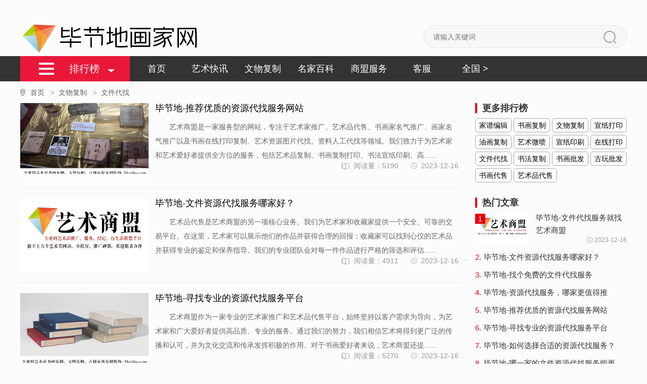

--- FILE ---
content_type: text/html; charset=utf-8
request_url: http://bijiedi.art123.cn/wenjiandaizhao4.html
body_size: 5687
content:
<!DOCTYPE html>
<html lang="zh-CN">
  
  <head>
    <meta charset="UTF-8">
    <meta name="applicable-device" content="pc">
    <meta http-equiv="Cache-Control" content="no-transform" />
    <meta http-equiv="Cache-Control" content="no-siteapp" />
    <title>文件代找服务平台_毕节地_画家网-美术网-艺术网</title>
    <meta name="keywords" content="文物复制网,在线书画打印网站,书画在线打印网站,画家名气推广服务,资源代找网站,图片代找网" />
    <meta name="description" content="文件代找服务平台是一家专业的艺术家推广,艺术品代售,书画家名气推广,画家名气推广,书画在线打印复制、艺术资源图片代找、资料人工代找的服务型网站,另外我们也为书画爱好者们提供艺术品复制、书画复制打印、书法宣纸印刷、高仿字画批发等服务,我们在高仿古画复制、古画艺术微喷、高仿古画宣纸打印、高清古画图片下载、古画高清图库网站、金瓶梅秘戏图宣纸印刷和艺术品打印耗材这些方面我们更专业！欢迎合作！" />
    <meta name="author" content="画家网-美术网-艺术网" />
    <meta name="copyright" content="画家网-美术网-艺术网" />
    <link rel="canonical" href="http://bijiedi.art123.cn/wenjiandaizhao4.html" />
    <script>var webroot="/";</script>
    <link rel="stylesheet" href="http://bijiedi.art123.cn/theme/default/css/style.css">
    <script type="text/javascript" src="http://bijiedi.art123.cn/theme/default/js/phb.js"></script>
  </head>
  
  <body>
&#65279;<header>
      <div class="content top-logo clearfix">
        <a href="http://bijiedi.art123.cn/" title="画家网-美术网-艺术网">
          <img src="/public/uploads/20220415/420ed65a478d263ed0311895e2837b50.png" alt="画家网-美术网-艺术网">
          <span>毕节地画家网</span>
        </a>
<style>

</style>
        <div class="seek">
          <form method="get" action="/search.html">
            <input class="seek-case" type="text" name="keyword" placeholder="请输入关键词" value="">
            <button class="seek-sub" type="submit"></button>
          </form>
        </div>
      </div>
      <nav>
        <div class="content clearfix">
          <div class="phb-columns">
            <span class="phb-columns-content">排行榜</span>
            <div class="phb-columns-list">
              <a href="/zhongguomingjia4.html">中国名家</a>
              <a href="/shijiemingjia4.html">世界名家</a>
              <a href="/xueshubaike4.html">学术百科</a>
              <a href="/yishufuwu4.html">艺术服务</a>
              <a href="/yishujiatuiguang4.html">艺术家推广</a>
              <a href="/yipindaili4.html">艺品代理</a>
              <a href="/toutiao45.html">头条</a>
              <a href="/wenhua45.html">文化</a>
              <a href="/zuopin45.html">作品</a>
              <a href="/jiapubianji45.html">家谱编辑</a>
              <a href="/shuhuafuzhi4.html">书画复制</a>
              <a href="/wenwufuzhi4.html">文物复制</a>
              <a href="/xuanzhidayin4.html">宣纸打印</a>
              <a href="/youhuafuzhi4.html">油画复制</a>
              <a href="/yishuweipen4.html">艺术微喷</a>
              <a href="/xuanzhiyinshua4.html">宣纸印刷</a>
              <a href="/zaixiandayin4.html">在线打印</a>
              <a href="/wenjiandaizhao4.html">文件代找</a>
              <a href="/shufafuzhi4.html">书法复制</a>
              <a href="/shuhuapifa4.html">书画批发</a>
              <a href="/guwanpifa4.html">古玩批发</a>
              <a href="/shuhuadaishou4.html">书画代售</a>
              <a href="/yishupindaishou4.html">艺术品代售</a>
</div>
          </div>
          <ul class="phb-nav-list clearfix">
            <li><a href="http://bijiedi.art123.cn/">首页</a></li>
            <li><a href="/yishukuaixun45.html">艺术快讯</a></li>
            <li><a href="/wenwufuzhi45.html">文物复制</a></li>
            <li><a href="/mingjiabaike45.html">名家百科</a></li>
            <li><a href="/shangmengfuwu45.html">商盟服务</a></li>
            <li><a href="/about.html">客服</a></li>
            <li><a href="/city.html" target="_blank">全国 > </a></li>
          </ul>
        </div>
      </nav>
    </header>
    <section>
      <div class="content">
        <div class="crumbs">
          <ul>
            <li>
              <a class="home" href="http://bijiedi.art123.cn/" title="首页">首页
                <span>></span></a>
            </li>
            <li>
              <a href="/wenwufuzhi45.html">文物复制                <span>></span></a>
            </li>
            <li>
              <span>文件代找</span></li>
          </ul>
        </div>
        <div class="phb-showClass-content-box clearfix">
          <div class="phb-list-lf-cnt">
            <div><!--广告位1*870--></div>
            <ul>
              <li class="phb-list-lf-cnt-list clearfix">
                <a class="phb-list-lf-cnt-img" href="/wenjiandaizhao4/858.html" title="毕节地-推荐优质的资源代找服务网站" >
                  <img src="/public/uploads/20231201/ca108f47fac947809d0fed9a7d3f3329.jpg" alt="毕节地-推荐优质的资源代找服务网站"></a>
                <div class="phb-list-lf-cnt-div">
                  <h3>
                    <a href="/wenjiandaizhao4/858.html">毕节地-推荐优质的资源代找服务网站</a></h3>
                  <p class="phb-list-lf-cnt-p1" id="clamp-this-module">艺术商盟是一家服务型的网站，专注于艺术家推广、艺术品代售、书画家名气推广、画家名气推广以及书画在线打印复制、艺术资源图片代找、资料人工代找等领域。我们致力于为艺术家和艺术爱好者提供全方位的服务，包括艺术品复制、书画复制打印、书法宣纸印刷、高......</p>
                  <p class="phb-list-lf-cnt-p2">
                    <span class="phb-list-lf-cnt-time">2023-12-16</span>
                    <span class="phb-list-read">
                      <i>
                      </i>阅读量：5190</span>
                  </p>
                </div>
              </li>
              <li class="phb-list-lf-cnt-list clearfix">
                <a class="phb-list-lf-cnt-img" href="/wenjiandaizhao4/857.html" title="毕节地-文件资源代找服务哪家好？" >
                  <img src="/public/uploads/20231201/df3a1b8fa16cca6439403496c57d2cb4.jpg" alt="毕节地-文件资源代找服务哪家好？"></a>
                <div class="phb-list-lf-cnt-div">
                  <h3>
                    <a href="/wenjiandaizhao4/857.html">毕节地-文件资源代找服务哪家好？</a></h3>
                  <p class="phb-list-lf-cnt-p1" id="clamp-this-module">艺术品代售是艺术商盟的另一项核心业务。我们为艺术家和收藏家提供一个安全、可靠的交易平台。在这里，艺术家可以展示他们的作品并获得合理的回报；收藏家可以找到心仪的艺术品并获得专业的鉴定和保养指导。我们的专业团队会对每一件作品进行严格的筛选和评估......</p>
                  <p class="phb-list-lf-cnt-p2">
                    <span class="phb-list-lf-cnt-time">2023-12-16</span>
                    <span class="phb-list-read">
                      <i>
                      </i>阅读量：4911</span>
                  </p>
                </div>
              </li>
              <li class="phb-list-lf-cnt-list clearfix">
                <a class="phb-list-lf-cnt-img" href="/wenjiandaizhao4/856.html" title="毕节地-寻找专业的资源代找服务平台" >
                  <img src="/public/uploads/20231201/2098fe02f802584a09024f8644eff0a4.jpg" alt="毕节地-寻找专业的资源代找服务平台"></a>
                <div class="phb-list-lf-cnt-div">
                  <h3>
                    <a href="/wenjiandaizhao4/856.html">毕节地-寻找专业的资源代找服务平台</a></h3>
                  <p class="phb-list-lf-cnt-p1" id="clamp-this-module">艺术商盟作为一家专业的艺术家推广和艺术品代售平台，始终坚持以客户需求为导向，为艺术家和广大爱好者提供高品质、专业的服务。通过我们的努力，我们相信艺术将得到更广泛的传播和认可，并为文化交流和传承发挥积极的作用。对于书画爱好者来说，艺术商盟还提......</p>
                  <p class="phb-list-lf-cnt-p2">
                    <span class="phb-list-lf-cnt-time">2023-12-16</span>
                    <span class="phb-list-read">
                      <i>
                      </i>阅读量：5270</span>
                  </p>
                </div>
              </li>
              <li class="phb-list-lf-cnt-list clearfix">
                <a class="phb-list-lf-cnt-img" href="/wenjiandaizhao4/855.html" title="毕节地-如何选择合适的资源代找服务？" >
                  <img src="/public/uploads/20231201/64dfa3831f6d16c7a973cc8f663259a1.jpg" alt="毕节地-如何选择合适的资源代找服务？"></a>
                <div class="phb-list-lf-cnt-div">
                  <h3>
                    <a href="/wenjiandaizhao4/855.html">毕节地-如何选择合适的资源代找服务？</a></h3>
                  <p class="phb-list-lf-cnt-p1" id="clamp-this-module">艺术商盟不仅是一家服务型的网站，更是一个专注于艺术家推广、艺术品代售、书画家名气推广、画家名气推广以及书画在线打印复制、艺术资源图片代找、资料人工代找等领域的专业平台。我们致力于为艺术家和艺术爱好者提供全方位、高品质的服务，包括艺术品复制、......</p>
                  <p class="phb-list-lf-cnt-p2">
                    <span class="phb-list-lf-cnt-time">2023-12-16</span>
                    <span class="phb-list-read">
                      <i>
                      </i>阅读量：5305</span>
                  </p>
                </div>
              </li>
              <li class="phb-list-lf-cnt-list clearfix">
                <a class="phb-list-lf-cnt-img" href="/wenjiandaizhao4/854.html" title="毕节地-哪一家的文件资源代找服务能更值得信赖？" >
                  <img src="/public/uploads/20231201/70631f3b0c6057d137c2d0f430249b3f.jpg" alt="毕节地-哪一家的文件资源代找服务能更值得信赖？"></a>
                <div class="phb-list-lf-cnt-div">
                  <h3>
                    <a href="/wenjiandaizhao4/854.html">毕节地-哪一家的文件资源代找服务能更值得信赖？</a></h3>
                  <p class="phb-list-lf-cnt-p1" id="clamp-this-module">对于书画爱好者来说，艺术商盟提供书画复制打印、书法宣纸印刷、高仿字画批发等服务。我们拥有先进的打印设备和专业的技术人员，能够以高清晰度、高色彩还原度再现原作品的精髓。这些复制品和印刷品不仅具有极高的收藏价值，还可以作为学习参考资料或装饰使用......</p>
                  <p class="phb-list-lf-cnt-p2">
                    <span class="phb-list-lf-cnt-time">2023-12-16</span>
                    <span class="phb-list-read">
                      <i>
                      </i>阅读量：5667</span>
                  </p>
                </div>
              </li>
              <li class="phb-list-lf-cnt-list clearfix">
                <a class="phb-list-lf-cnt-img" href="/wenjiandaizhao4/853.html" title="毕节地-资源代找服务，哪家更值得推荐？" >
                  <img src="/public/uploads/20231201/c0cb4294d701a177524bbe5edb5a5751.jpg" alt="毕节地-资源代找服务，哪家更值得推荐？"></a>
                <div class="phb-list-lf-cnt-div">
                  <h3>
                    <a href="/wenjiandaizhao4/853.html">毕节地-资源代找服务，哪家更值得推荐？</a></h3>
                  <p class="phb-list-lf-cnt-p1" id="clamp-this-module">艺术商盟不仅是一家服务型的网站，更是一个专注于艺术家推广、艺术品代售、书画家名气推广、画家名气推广以及书画在线打印复制、艺术资源图片代找、资料人工代找等领域的专业平台。我们致力于为艺术家和艺术爱好者提供全方位、高品质的服务，包括艺术品复制、......</p>
                  <p class="phb-list-lf-cnt-p2">
                    <span class="phb-list-lf-cnt-time">2023-12-16</span>
                    <span class="phb-list-read">
                      <i>
                      </i>阅读量：5029</span>
                  </p>
                </div>
              </li>
              <li class="phb-list-lf-cnt-list clearfix">
                <a class="phb-list-lf-cnt-img" href="/wenjiandaizhao4/852.html" title="毕节地-找个免费的文件代找服务" >
                  <img src="/theme/default/images/nopic.gif" alt="毕节地-找个免费的文件代找服务"></a>
                <div class="phb-list-lf-cnt-div">
                  <h3>
                    <a href="/wenjiandaizhao4/852.html">毕节地-找个免费的文件代找服务</a></h3>
                  <p class="phb-list-lf-cnt-p1" id="clamp-this-module">艺术商盟是一家专业的艺术家推广、艺术品代售、书画家名气推广、画家名气推广、书画在线打印复制、艺术资源图片代找等服务型网站。我们致力于为书画爱好者们提供艺术品复制、书画复制打印、书法宣纸印刷、高仿字画批发等服务。作为专业的艺术家推广机构，我们......</p>
                  <p class="phb-list-lf-cnt-p2">
                    <span class="phb-list-lf-cnt-time">2023-12-16</span>
                    <span class="phb-list-read">
                      <i>
                      </i>阅读量：4952</span>
                  </p>
                </div>
              </li>
              <li class="phb-list-lf-cnt-list clearfix">
                <a class="phb-list-lf-cnt-img" href="/wenjiandaizhao4/851.html" title="毕节地-文件代找服务就找艺术商盟" >
                  <img src="/public/uploads/20231201/df3a1b8fa16cca6439403496c57d2cb4.jpg" alt="毕节地-文件代找服务就找艺术商盟"></a>
                <div class="phb-list-lf-cnt-div">
                  <h3>
                    <a href="/wenjiandaizhao4/851.html">毕节地-文件代找服务就找艺术商盟</a></h3>
                  <p class="phb-list-lf-cnt-p1" id="clamp-this-module">艺术商盟是一家专业的艺术家推广、艺术品代售、书画家名气推广、画家名气推广、书画在线打印复制、艺术资源图片代找等服务型网站。我们致力于为书画爱好者们提供艺术品复制、书画复制打印、书法宣纸印刷、高仿字画批发等服务。作为专业的艺术家推广机构，我们......</p>
                  <p class="phb-list-lf-cnt-p2">
                    <span class="phb-list-lf-cnt-time">2023-12-16</span>
                    <span class="phb-list-read">
                      <i>
                      </i>阅读量：4870</span>
                  </p>
                </div>
              </li>
            </ul>
            <div class="page">
              <ul class="pagination">
                <li><a>总数：8</a></li><li class="active"><a href="/wenjiandaizhao4.html">1</a></li><li><a>1/1</a></li>              </ul>
            </div>
          </div>
          <div class="phb-showClass-sdc-box">
            <div class="more-ranking-list phb-showClass-sdc-hot">
              <h3>更多排行榜</h3>
              <div>                <a href="/jiapubianji45.html">家谱编辑</a>                <a href="/shuhuafuzhi4.html">书画复制</a>                <a href="/wenwufuzhi4.html">文物复制</a>                <a href="/xuanzhidayin4.html">宣纸打印</a>                <a href="/youhuafuzhi4.html">油画复制</a>                <a href="/yishuweipen4.html">艺术微喷</a>                <a href="/xuanzhiyinshua4.html">宣纸印刷</a>                <a href="/zaixiandayin4.html">在线打印</a>                <a href="/wenjiandaizhao4.html" class="hover">文件代找</a>                <a href="/shufafuzhi4.html">书法复制</a>                <a href="/shuhuapifa4.html">书画批发</a>                <a href="/guwanpifa4.html">古玩批发</a>                <a href="/shuhuadaishou4.html">书画代售</a>                <a href="/yishupindaishou4.html">艺术品代售</a></div>
            </div>
            <div class="phb-showClass-sdc-hot hot-item">
              <h3>热门文章</h3>
              <ul class="phb-showClass-sdc-hot-list">
                <li>
                  <h6 class="clearfix phd-sdc-h phd-sdc-h-on">
                    <span class="phb-hot-ranking">1.</span>
                    <span class="phb-hot-title">毕节地-文件代找服务就找艺术商盟</span></h6>
                  <a class="phb-sdc-hot-details  phb-sdc-hot-details-on" href="/wenjiandaizhao4/851.html" title="毕节地-文件代找服务就找艺术商盟">
                    <dl class="clearfix">
                      <dt>
                        <span>1</span>
                        <img src="/public/uploads/20231201/df3a1b8fa16cca6439403496c57d2cb4.jpg" alt="毕节地-文件代找服务就找艺术商盟" /></dt>
                      <dd class="col1">毕节地-文件代找服务就找艺术商盟</dd>
                      <dd class="col2">
                        <span>2023-12-16</span></dd>
                    </dl>
                  </a>
                </li>
                <li>
                  <h6 class="clearfix phd-sdc-h">
                    <span class="phb-hot-ranking">2.</span>
                    <span class="phb-hot-title">毕节地-文件资源代找服务哪家好？</span></h6>
                  <a class="phb-sdc-hot-details" href="/wenjiandaizhao4/857.html" title="毕节地-文件资源代找服务哪家好？">
                    <dl class="clearfix">
                      <dt>
                        <span>2</span>
                        <img src="/public/uploads/20231201/df3a1b8fa16cca6439403496c57d2cb4.jpg" alt="毕节地-文件资源代找服务哪家好？" /></dt>
                      <dd class="col1">毕节地-文件资源代找服务哪家好？</dd>
                      <dd class="col2">
                        <span>2023-12-16</span></dd>
                    </dl>
                  </a>
                </li>
                <li>
                  <h6 class="clearfix phd-sdc-h">
                    <span class="phb-hot-ranking">3.</span>
                    <span class="phb-hot-title">毕节地-找个免费的文件代找服务</span></h6>
                  <a class="phb-sdc-hot-details" href="/wenjiandaizhao4/852.html" title="毕节地-找个免费的文件代找服务">
                    <dl class="clearfix">
                      <dt>
                        <span>3</span>
                        <img src="/theme/default/images/nopic.gif" alt="毕节地-找个免费的文件代找服务" /></dt>
                      <dd class="col1">毕节地-找个免费的文件代找服务</dd>
                      <dd class="col2">
                        <span>2023-12-16</span></dd>
                    </dl>
                  </a>
                </li>
                <li>
                  <h6 class="clearfix phd-sdc-h">
                    <span class="phb-hot-ranking">4.</span>
                    <span class="phb-hot-title">毕节地-资源代找服务，哪家更值得推荐？</span></h6>
                  <a class="phb-sdc-hot-details" href="/wenjiandaizhao4/853.html" title="毕节地-资源代找服务，哪家更值得推荐？">
                    <dl class="clearfix">
                      <dt>
                        <span>4</span>
                        <img src="/public/uploads/20231201/c0cb4294d701a177524bbe5edb5a5751.jpg" alt="毕节地-资源代找服务，哪家更值得推荐？" /></dt>
                      <dd class="col1">毕节地-资源代找服务，哪家更值得推荐？</dd>
                      <dd class="col2">
                        <span>2023-12-16</span></dd>
                    </dl>
                  </a>
                </li>
                <li>
                  <h6 class="clearfix phd-sdc-h">
                    <span class="phb-hot-ranking">5.</span>
                    <span class="phb-hot-title">毕节地-推荐优质的资源代找服务网站</span></h6>
                  <a class="phb-sdc-hot-details" href="/wenjiandaizhao4/858.html" title="毕节地-推荐优质的资源代找服务网站">
                    <dl class="clearfix">
                      <dt>
                        <span>5</span>
                        <img src="/public/uploads/20231201/ca108f47fac947809d0fed9a7d3f3329.jpg" alt="毕节地-推荐优质的资源代找服务网站" /></dt>
                      <dd class="col1">毕节地-推荐优质的资源代找服务网站</dd>
                      <dd class="col2">
                        <span>2023-12-16</span></dd>
                    </dl>
                  </a>
                </li>
                <li>
                  <h6 class="clearfix phd-sdc-h">
                    <span class="phb-hot-ranking">6.</span>
                    <span class="phb-hot-title">毕节地-寻找专业的资源代找服务平台</span></h6>
                  <a class="phb-sdc-hot-details" href="/wenjiandaizhao4/856.html" title="毕节地-寻找专业的资源代找服务平台">
                    <dl class="clearfix">
                      <dt>
                        <span>6</span>
                        <img src="/public/uploads/20231201/2098fe02f802584a09024f8644eff0a4.jpg" alt="毕节地-寻找专业的资源代找服务平台" /></dt>
                      <dd class="col1">毕节地-寻找专业的资源代找服务平台</dd>
                      <dd class="col2">
                        <span>2023-12-16</span></dd>
                    </dl>
                  </a>
                </li>
                <li>
                  <h6 class="clearfix phd-sdc-h">
                    <span class="phb-hot-ranking">7.</span>
                    <span class="phb-hot-title">毕节地-如何选择合适的资源代找服务？</span></h6>
                  <a class="phb-sdc-hot-details" href="/wenjiandaizhao4/855.html" title="毕节地-如何选择合适的资源代找服务？">
                    <dl class="clearfix">
                      <dt>
                        <span>7</span>
                        <img src="/public/uploads/20231201/64dfa3831f6d16c7a973cc8f663259a1.jpg" alt="毕节地-如何选择合适的资源代找服务？" /></dt>
                      <dd class="col1">毕节地-如何选择合适的资源代找服务？</dd>
                      <dd class="col2">
                        <span>2023-12-16</span></dd>
                    </dl>
                  </a>
                </li>
                <li>
                  <h6 class="clearfix phd-sdc-h">
                    <span class="phb-hot-ranking">8.</span>
                    <span class="phb-hot-title">毕节地-哪一家的文件资源代找服务能更值得信赖？</span></h6>
                  <a class="phb-sdc-hot-details" href="/wenjiandaizhao4/854.html" title="毕节地-哪一家的文件资源代找服务能更值得信赖？">
                    <dl class="clearfix">
                      <dt>
                        <span>8</span>
                        <img src="/public/uploads/20231201/70631f3b0c6057d137c2d0f430249b3f.jpg" alt="毕节地-哪一家的文件资源代找服务能更值得信赖？" /></dt>
                      <dd class="col1">毕节地-哪一家的文件资源代找服务能更值得信赖？</dd>
                      <dd class="col2">
                        <span>2023-12-16</span></dd>
                    </dl>
                  </a>
                </li>
              </ul>
            </div>
            <div class="box">
                <!--广告位1-->
              </div>
            <div class="phb-a-list-of-hot">
              <h3>一周热榜</h3>
              <ul>
              </ul>
            </div>
            <div id="weekly-hot">
              <div class="box">
                <!--广告位2-->
              </div>
              <div class="box">
                <!--广告位3-->
              </div>
            </div>
            <script type="text/javascript">(function() {
                var oDiv = document.getElementById("weekly-hot");
                var H = 0,
                iE6;
                var Y = oDiv;

                while (Y) {
                  H += Y.offsetTop;
                  Y = Y.offsetParent
                };

                iE6 = window.ActiveXObject && !window.XMLHttpRequest;

                if (!iE6) {
                  window.onscroll = function() {
                    var s = document.body.scrollTop || document.documentElement.scrollTop;
                    if (s > H) {
                      oDiv.className = "fixed-top";
                      if (iE6) {
                        oDiv.style.top = (s - H) + "px";
                      }
                    } else {
                      oDiv.className = "";
                    }
                  };
                }
              })();</script>
          </div>
        </div>
      </div>
    </section>
    <section>
      <div class="content">
        <div class="link">
          <div class="link-tit">
            <span class="link-tit-on">合作伙伴</span>
            <span>友情链接</span></div>
          <div class="link-content link-content-on link-collaborate">
            <a href="https://www.meishu.com" target="_blank">
              <img src="/public/uploads/20220414/327bcbc94bfd3b0881b5f7adaf12577e.png" alt="美术网"></a>
            <a href="http://www.yishu.org.cn" target="_blank">
              <img src="/public/uploads/20220421/4f931f3b02cc7788eacb597286fa5fd7.jpg" alt="艺术网"></a>
            <a href="https://www.minghuaku.com/" target="_blank">
              <img src="/public/uploads/20220421/1ad5759277621529d7c644cb100c8a6c.png" alt="名画库"></a>
            <a href="http://www.meishu.cc" target="_blank">
              <img src="/public/uploads/20220421/4bc45cfac02559200523769c6a2374b8.png" alt="美术家网"></a>
            <a href="http://393.meishu.com/" target="_blank">
              <img src="/public/uploads/20220421/ac199d684ffc8b4f6bf119780669f071.png" alt="393知产网"></a>
            <a href="http://yuming.meishu.com/" target="_blank">
              <img src="/public/uploads/20220421/68c54c5b7218278d5576154390f95ebd.png" alt="美术互联"></a>
            <a href="https://www.meishu163.cn/" target="_blank">
              <img src="/public/uploads/20220421/871021c8e7b2f0a2a2e5c3f445681bca.png" alt="美术163"></a>
          </div>
          <div class="link-list link-content">
            <a href="http://www.meishu.co" target="_blank">91美术网</a>
            <a href="http://www.art123.cn" target="_blank">画家网</a>
            <a href="http://www.art123.com" target="_blank">艺术链</a>
            <a href="http://www.meishufang.com" target="_blank">美术坊</a>
            <a href="http://www.cangpinku.com" target="_blank">藏品库</a>
            <a href="http://www.artvc.com" target="_blank">艺投网</a>
            <a href="http://www.meishubbs.com" target="_blank">名家大词典</a>
            <a href="http://www.chungonghua.com" target="_blank">名家百科网</a>
            <a href="http://www.yishuku.cn" target="_blank">巨匠百科网</a>
            <a href="http://www.ziyunxuan.com" target="_blank">艺术品复制</a>
            <a href="http://www.xianliangpin.com" target="_blank">宣纸复制</a>
            <a href="http://www.meishu.cc" target="_blank">名人百科网</a>
            <a href="http://www.shuhuabbs.com" target="_blank">书画家百科网</a>
            <a href="https://www.meishu.com/map.html" target="_blank">美术网地图</a>
            <a href="https://www.meishu.com/jzy/yishushangmeng/" target="_blank">艺术商盟</a>
            <a href="http://www.meishu.com" target="_blank">美术网</a>
            <a href="http://www.art123.com" target="_blank">艺术链</a>
            <a href="http://www.meishu.cc" target="_blank">美术家网</a>
            <a href="http://www.meishuba.com" target="_blank">美术吧</a>
            <a href="http://www.shuhuabbs.com" target="_blank">书画论坛</a>
            <a href="http://www.meishu.co" target="_blank">中国美术网</a>
            <a href="http://www.yishu.org.cn" target="_blank" rel="nofollow">艺术网</a>
            <a href="http://www.xianliangpin.com" target="_blank">艺术品复制</a>
            <a href="http://www.yishuku.cn" target="_blank">艺术库</a>
            <a href="http://www.meishubbs.cn" target="_blank">美术百科网</a>
            <a href="https://www.meishu163.com" target="_blank">美术163商务</a>
            <a href="http://www.meishuba.com" target="_blank">艺术百科网</a>
            <a href="http://www.minghuaku.com" target="_blank">名画库</a>
</div>
        </div>
      </div>
    </section>

<footer>
      <div class="footer-top"><p>微信客服：4081532&nbsp;<a href="http://www.art123.cn" target="_blank" title="画家网">&nbsp;美术网-画家网</a> 版权所有 <a href="https://www.meishu.com/danye/zhizhao.jpg" target="_blank">工商电子标识</a>&nbsp;<a target="_self" href="https://beian.miit.gov.cn">&nbsp;鲁ICP备12031715号-4</a> &nbsp;<a target="_blank" href="http://www.beian.gov.cn/portal/registerSystemInfo?recordcode=37068702000117"><img src="https://www.meishu.com/skin/top/images/meishuwang.png"/>鲁公网安备 37068702000117号</a></p></div></footer>
    <script type="text/javascript" src="http://bijiedi.art123.cn/theme/default/js/jquery-1.11.0.min.js"></script>
    <script type="text/javascript" src="http://bijiedi.art123.cn/theme/default/js/all.js"></script>
    <script type="text/javascript" src="http://bijiedi.art123.cn/theme/default/js/clamp.min.js"></script>
    <script type="text/javascript">$(function() {
        $('.footer-top').append(' 广告合作: <a href="http://wpa.qq.com/msgrd?v=3&uin=微信4081532&site=qq&menu=yes" target="_blank">微信4081532</a>');
      });</script>
    <script type="text/javascript">$(function() {
        $('.link-tit span').hover(function() {
          $(this).addClass('link-tit-on').siblings().removeClass('link-tit-on');
          $('.link-content').eq($(this).index()).addClass('link-content-on').siblings().removeClass('link-content-on')
        })
      })</script>
    <div style="display: none">
<script>var _hmt = _hmt || [];(function() {  var hm = document.createElement("script");  hm.src = "https://hm.baidu.com/hm.js?4f954f3d2393c26fa4249894f839d9d4";  var s = document.getElementsByTagName("script")[0];   s.parentNode.insertBefore(hm, s);})();</script>    </div>
    <!-- 返回顶部 -->
    <div class="go-back-top"></div>
  </body>

</html>